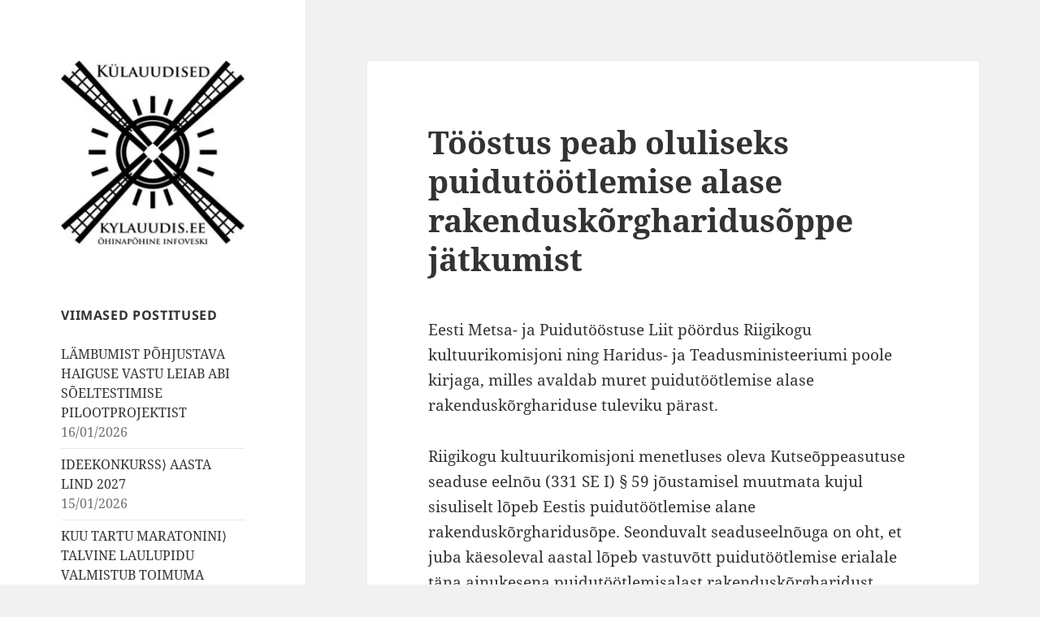

--- FILE ---
content_type: text/html; charset=UTF-8
request_url: https://kylauudis.ee/2013/01/20/toostus-peab-oluliseks-puidutootlemise-alase-rakenduskorgharidusoppe-jatkumist/
body_size: 14381
content:
<!DOCTYPE html>
<html lang="et" prefix="og: http://ogp.me/ns# fb: http://ogp.me/ns/fb#" class="no-js">
<head>

	<!-- Global site tag (gtag.js) - Google Analytics -->
	<script async src="https://www.googletagmanager.com/gtag/js?id=UA-167807225-1"></script>
	<script>
		window.dataLayer = window.dataLayer || [];
		function gtag(){dataLayer.push(arguments);}
		gtag('js', new Date());

		gtag('config', 'UA-167807225-1');
	</script>

	<meta charset="UTF-8">
	<meta name="viewport" content="width=device-width">
	<link rel="profile" href="http://gmpg.org/xfn/11">
	<link rel="pingback" href="https://kylauudis.ee/xmlrpc.php">
	<!--[if lt IE 9]>
	<script src="https://kylauudis.ee/wp-content/themes/twentyfifteen/js/html5.js?ver=3.7.0"></script>
	<![endif]-->
	<script>(function(html){html.className = html.className.replace(/\bno-js\b/,'js')})(document.documentElement);</script>
<title>Tööstus peab oluliseks puidutöötlemise alase rakenduskõrgharidusõppe jätkumist  &#8211; Külauudised</title>
<meta name='robots' content='max-image-preview:large' />
	<style>img:is([sizes="auto" i], [sizes^="auto," i]) { contain-intrinsic-size: 3000px 1500px }</style>
	<link rel="alternate" type="application/rss+xml" title="Külauudised &raquo; RSS" href="https://kylauudis.ee/feed/" />
<link rel="alternate" type="application/rss+xml" title="Külauudised &raquo; Kommentaaride RSS" href="https://kylauudis.ee/comments/feed/" />
<script>
window._wpemojiSettings = {"baseUrl":"https:\/\/s.w.org\/images\/core\/emoji\/15.1.0\/72x72\/","ext":".png","svgUrl":"https:\/\/s.w.org\/images\/core\/emoji\/15.1.0\/svg\/","svgExt":".svg","source":{"concatemoji":"https:\/\/kylauudis.ee\/wp-includes\/js\/wp-emoji-release.min.js?ver=6.8.1"}};
/*! This file is auto-generated */
!function(i,n){var o,s,e;function c(e){try{var t={supportTests:e,timestamp:(new Date).valueOf()};sessionStorage.setItem(o,JSON.stringify(t))}catch(e){}}function p(e,t,n){e.clearRect(0,0,e.canvas.width,e.canvas.height),e.fillText(t,0,0);var t=new Uint32Array(e.getImageData(0,0,e.canvas.width,e.canvas.height).data),r=(e.clearRect(0,0,e.canvas.width,e.canvas.height),e.fillText(n,0,0),new Uint32Array(e.getImageData(0,0,e.canvas.width,e.canvas.height).data));return t.every(function(e,t){return e===r[t]})}function u(e,t,n){switch(t){case"flag":return n(e,"\ud83c\udff3\ufe0f\u200d\u26a7\ufe0f","\ud83c\udff3\ufe0f\u200b\u26a7\ufe0f")?!1:!n(e,"\ud83c\uddfa\ud83c\uddf3","\ud83c\uddfa\u200b\ud83c\uddf3")&&!n(e,"\ud83c\udff4\udb40\udc67\udb40\udc62\udb40\udc65\udb40\udc6e\udb40\udc67\udb40\udc7f","\ud83c\udff4\u200b\udb40\udc67\u200b\udb40\udc62\u200b\udb40\udc65\u200b\udb40\udc6e\u200b\udb40\udc67\u200b\udb40\udc7f");case"emoji":return!n(e,"\ud83d\udc26\u200d\ud83d\udd25","\ud83d\udc26\u200b\ud83d\udd25")}return!1}function f(e,t,n){var r="undefined"!=typeof WorkerGlobalScope&&self instanceof WorkerGlobalScope?new OffscreenCanvas(300,150):i.createElement("canvas"),a=r.getContext("2d",{willReadFrequently:!0}),o=(a.textBaseline="top",a.font="600 32px Arial",{});return e.forEach(function(e){o[e]=t(a,e,n)}),o}function t(e){var t=i.createElement("script");t.src=e,t.defer=!0,i.head.appendChild(t)}"undefined"!=typeof Promise&&(o="wpEmojiSettingsSupports",s=["flag","emoji"],n.supports={everything:!0,everythingExceptFlag:!0},e=new Promise(function(e){i.addEventListener("DOMContentLoaded",e,{once:!0})}),new Promise(function(t){var n=function(){try{var e=JSON.parse(sessionStorage.getItem(o));if("object"==typeof e&&"number"==typeof e.timestamp&&(new Date).valueOf()<e.timestamp+604800&&"object"==typeof e.supportTests)return e.supportTests}catch(e){}return null}();if(!n){if("undefined"!=typeof Worker&&"undefined"!=typeof OffscreenCanvas&&"undefined"!=typeof URL&&URL.createObjectURL&&"undefined"!=typeof Blob)try{var e="postMessage("+f.toString()+"("+[JSON.stringify(s),u.toString(),p.toString()].join(",")+"));",r=new Blob([e],{type:"text/javascript"}),a=new Worker(URL.createObjectURL(r),{name:"wpTestEmojiSupports"});return void(a.onmessage=function(e){c(n=e.data),a.terminate(),t(n)})}catch(e){}c(n=f(s,u,p))}t(n)}).then(function(e){for(var t in e)n.supports[t]=e[t],n.supports.everything=n.supports.everything&&n.supports[t],"flag"!==t&&(n.supports.everythingExceptFlag=n.supports.everythingExceptFlag&&n.supports[t]);n.supports.everythingExceptFlag=n.supports.everythingExceptFlag&&!n.supports.flag,n.DOMReady=!1,n.readyCallback=function(){n.DOMReady=!0}}).then(function(){return e}).then(function(){var e;n.supports.everything||(n.readyCallback(),(e=n.source||{}).concatemoji?t(e.concatemoji):e.wpemoji&&e.twemoji&&(t(e.twemoji),t(e.wpemoji)))}))}((window,document),window._wpemojiSettings);
</script>
<style id='wp-emoji-styles-inline-css'>

	img.wp-smiley, img.emoji {
		display: inline !important;
		border: none !important;
		box-shadow: none !important;
		height: 1em !important;
		width: 1em !important;
		margin: 0 0.07em !important;
		vertical-align: -0.1em !important;
		background: none !important;
		padding: 0 !important;
	}
</style>
<link rel='stylesheet' id='wp-block-library-css' href='https://kylauudis.ee/wp-includes/css/dist/block-library/style.min.css?ver=6.8.1' media='all' />
<style id='wp-block-library-theme-inline-css'>
.wp-block-audio :where(figcaption){color:#555;font-size:13px;text-align:center}.is-dark-theme .wp-block-audio :where(figcaption){color:#ffffffa6}.wp-block-audio{margin:0 0 1em}.wp-block-code{border:1px solid #ccc;border-radius:4px;font-family:Menlo,Consolas,monaco,monospace;padding:.8em 1em}.wp-block-embed :where(figcaption){color:#555;font-size:13px;text-align:center}.is-dark-theme .wp-block-embed :where(figcaption){color:#ffffffa6}.wp-block-embed{margin:0 0 1em}.blocks-gallery-caption{color:#555;font-size:13px;text-align:center}.is-dark-theme .blocks-gallery-caption{color:#ffffffa6}:root :where(.wp-block-image figcaption){color:#555;font-size:13px;text-align:center}.is-dark-theme :root :where(.wp-block-image figcaption){color:#ffffffa6}.wp-block-image{margin:0 0 1em}.wp-block-pullquote{border-bottom:4px solid;border-top:4px solid;color:currentColor;margin-bottom:1.75em}.wp-block-pullquote cite,.wp-block-pullquote footer,.wp-block-pullquote__citation{color:currentColor;font-size:.8125em;font-style:normal;text-transform:uppercase}.wp-block-quote{border-left:.25em solid;margin:0 0 1.75em;padding-left:1em}.wp-block-quote cite,.wp-block-quote footer{color:currentColor;font-size:.8125em;font-style:normal;position:relative}.wp-block-quote:where(.has-text-align-right){border-left:none;border-right:.25em solid;padding-left:0;padding-right:1em}.wp-block-quote:where(.has-text-align-center){border:none;padding-left:0}.wp-block-quote.is-large,.wp-block-quote.is-style-large,.wp-block-quote:where(.is-style-plain){border:none}.wp-block-search .wp-block-search__label{font-weight:700}.wp-block-search__button{border:1px solid #ccc;padding:.375em .625em}:where(.wp-block-group.has-background){padding:1.25em 2.375em}.wp-block-separator.has-css-opacity{opacity:.4}.wp-block-separator{border:none;border-bottom:2px solid;margin-left:auto;margin-right:auto}.wp-block-separator.has-alpha-channel-opacity{opacity:1}.wp-block-separator:not(.is-style-wide):not(.is-style-dots){width:100px}.wp-block-separator.has-background:not(.is-style-dots){border-bottom:none;height:1px}.wp-block-separator.has-background:not(.is-style-wide):not(.is-style-dots){height:2px}.wp-block-table{margin:0 0 1em}.wp-block-table td,.wp-block-table th{word-break:normal}.wp-block-table :where(figcaption){color:#555;font-size:13px;text-align:center}.is-dark-theme .wp-block-table :where(figcaption){color:#ffffffa6}.wp-block-video :where(figcaption){color:#555;font-size:13px;text-align:center}.is-dark-theme .wp-block-video :where(figcaption){color:#ffffffa6}.wp-block-video{margin:0 0 1em}:root :where(.wp-block-template-part.has-background){margin-bottom:0;margin-top:0;padding:1.25em 2.375em}
</style>
<style id='classic-theme-styles-inline-css'>
/*! This file is auto-generated */
.wp-block-button__link{color:#fff;background-color:#32373c;border-radius:9999px;box-shadow:none;text-decoration:none;padding:calc(.667em + 2px) calc(1.333em + 2px);font-size:1.125em}.wp-block-file__button{background:#32373c;color:#fff;text-decoration:none}
</style>
<style id='global-styles-inline-css'>
:root{--wp--preset--aspect-ratio--square: 1;--wp--preset--aspect-ratio--4-3: 4/3;--wp--preset--aspect-ratio--3-4: 3/4;--wp--preset--aspect-ratio--3-2: 3/2;--wp--preset--aspect-ratio--2-3: 2/3;--wp--preset--aspect-ratio--16-9: 16/9;--wp--preset--aspect-ratio--9-16: 9/16;--wp--preset--color--black: #000000;--wp--preset--color--cyan-bluish-gray: #abb8c3;--wp--preset--color--white: #fff;--wp--preset--color--pale-pink: #f78da7;--wp--preset--color--vivid-red: #cf2e2e;--wp--preset--color--luminous-vivid-orange: #ff6900;--wp--preset--color--luminous-vivid-amber: #fcb900;--wp--preset--color--light-green-cyan: #7bdcb5;--wp--preset--color--vivid-green-cyan: #00d084;--wp--preset--color--pale-cyan-blue: #8ed1fc;--wp--preset--color--vivid-cyan-blue: #0693e3;--wp--preset--color--vivid-purple: #9b51e0;--wp--preset--color--dark-gray: #111;--wp--preset--color--light-gray: #f1f1f1;--wp--preset--color--yellow: #f4ca16;--wp--preset--color--dark-brown: #352712;--wp--preset--color--medium-pink: #e53b51;--wp--preset--color--light-pink: #ffe5d1;--wp--preset--color--dark-purple: #2e2256;--wp--preset--color--purple: #674970;--wp--preset--color--blue-gray: #22313f;--wp--preset--color--bright-blue: #55c3dc;--wp--preset--color--light-blue: #e9f2f9;--wp--preset--gradient--vivid-cyan-blue-to-vivid-purple: linear-gradient(135deg,rgba(6,147,227,1) 0%,rgb(155,81,224) 100%);--wp--preset--gradient--light-green-cyan-to-vivid-green-cyan: linear-gradient(135deg,rgb(122,220,180) 0%,rgb(0,208,130) 100%);--wp--preset--gradient--luminous-vivid-amber-to-luminous-vivid-orange: linear-gradient(135deg,rgba(252,185,0,1) 0%,rgba(255,105,0,1) 100%);--wp--preset--gradient--luminous-vivid-orange-to-vivid-red: linear-gradient(135deg,rgba(255,105,0,1) 0%,rgb(207,46,46) 100%);--wp--preset--gradient--very-light-gray-to-cyan-bluish-gray: linear-gradient(135deg,rgb(238,238,238) 0%,rgb(169,184,195) 100%);--wp--preset--gradient--cool-to-warm-spectrum: linear-gradient(135deg,rgb(74,234,220) 0%,rgb(151,120,209) 20%,rgb(207,42,186) 40%,rgb(238,44,130) 60%,rgb(251,105,98) 80%,rgb(254,248,76) 100%);--wp--preset--gradient--blush-light-purple: linear-gradient(135deg,rgb(255,206,236) 0%,rgb(152,150,240) 100%);--wp--preset--gradient--blush-bordeaux: linear-gradient(135deg,rgb(254,205,165) 0%,rgb(254,45,45) 50%,rgb(107,0,62) 100%);--wp--preset--gradient--luminous-dusk: linear-gradient(135deg,rgb(255,203,112) 0%,rgb(199,81,192) 50%,rgb(65,88,208) 100%);--wp--preset--gradient--pale-ocean: linear-gradient(135deg,rgb(255,245,203) 0%,rgb(182,227,212) 50%,rgb(51,167,181) 100%);--wp--preset--gradient--electric-grass: linear-gradient(135deg,rgb(202,248,128) 0%,rgb(113,206,126) 100%);--wp--preset--gradient--midnight: linear-gradient(135deg,rgb(2,3,129) 0%,rgb(40,116,252) 100%);--wp--preset--gradient--dark-gray-gradient-gradient: linear-gradient(90deg, rgba(17,17,17,1) 0%, rgba(42,42,42,1) 100%);--wp--preset--gradient--light-gray-gradient: linear-gradient(90deg, rgba(241,241,241,1) 0%, rgba(215,215,215,1) 100%);--wp--preset--gradient--white-gradient: linear-gradient(90deg, rgba(255,255,255,1) 0%, rgba(230,230,230,1) 100%);--wp--preset--gradient--yellow-gradient: linear-gradient(90deg, rgba(244,202,22,1) 0%, rgba(205,168,10,1) 100%);--wp--preset--gradient--dark-brown-gradient: linear-gradient(90deg, rgba(53,39,18,1) 0%, rgba(91,67,31,1) 100%);--wp--preset--gradient--medium-pink-gradient: linear-gradient(90deg, rgba(229,59,81,1) 0%, rgba(209,28,51,1) 100%);--wp--preset--gradient--light-pink-gradient: linear-gradient(90deg, rgba(255,229,209,1) 0%, rgba(255,200,158,1) 100%);--wp--preset--gradient--dark-purple-gradient: linear-gradient(90deg, rgba(46,34,86,1) 0%, rgba(66,48,123,1) 100%);--wp--preset--gradient--purple-gradient: linear-gradient(90deg, rgba(103,73,112,1) 0%, rgba(131,93,143,1) 100%);--wp--preset--gradient--blue-gray-gradient: linear-gradient(90deg, rgba(34,49,63,1) 0%, rgba(52,75,96,1) 100%);--wp--preset--gradient--bright-blue-gradient: linear-gradient(90deg, rgba(85,195,220,1) 0%, rgba(43,180,211,1) 100%);--wp--preset--gradient--light-blue-gradient: linear-gradient(90deg, rgba(233,242,249,1) 0%, rgba(193,218,238,1) 100%);--wp--preset--font-size--small: 13px;--wp--preset--font-size--medium: 20px;--wp--preset--font-size--large: 36px;--wp--preset--font-size--x-large: 42px;--wp--preset--spacing--20: 0.44rem;--wp--preset--spacing--30: 0.67rem;--wp--preset--spacing--40: 1rem;--wp--preset--spacing--50: 1.5rem;--wp--preset--spacing--60: 2.25rem;--wp--preset--spacing--70: 3.38rem;--wp--preset--spacing--80: 5.06rem;--wp--preset--shadow--natural: 6px 6px 9px rgba(0, 0, 0, 0.2);--wp--preset--shadow--deep: 12px 12px 50px rgba(0, 0, 0, 0.4);--wp--preset--shadow--sharp: 6px 6px 0px rgba(0, 0, 0, 0.2);--wp--preset--shadow--outlined: 6px 6px 0px -3px rgba(255, 255, 255, 1), 6px 6px rgba(0, 0, 0, 1);--wp--preset--shadow--crisp: 6px 6px 0px rgba(0, 0, 0, 1);}:where(.is-layout-flex){gap: 0.5em;}:where(.is-layout-grid){gap: 0.5em;}body .is-layout-flex{display: flex;}.is-layout-flex{flex-wrap: wrap;align-items: center;}.is-layout-flex > :is(*, div){margin: 0;}body .is-layout-grid{display: grid;}.is-layout-grid > :is(*, div){margin: 0;}:where(.wp-block-columns.is-layout-flex){gap: 2em;}:where(.wp-block-columns.is-layout-grid){gap: 2em;}:where(.wp-block-post-template.is-layout-flex){gap: 1.25em;}:where(.wp-block-post-template.is-layout-grid){gap: 1.25em;}.has-black-color{color: var(--wp--preset--color--black) !important;}.has-cyan-bluish-gray-color{color: var(--wp--preset--color--cyan-bluish-gray) !important;}.has-white-color{color: var(--wp--preset--color--white) !important;}.has-pale-pink-color{color: var(--wp--preset--color--pale-pink) !important;}.has-vivid-red-color{color: var(--wp--preset--color--vivid-red) !important;}.has-luminous-vivid-orange-color{color: var(--wp--preset--color--luminous-vivid-orange) !important;}.has-luminous-vivid-amber-color{color: var(--wp--preset--color--luminous-vivid-amber) !important;}.has-light-green-cyan-color{color: var(--wp--preset--color--light-green-cyan) !important;}.has-vivid-green-cyan-color{color: var(--wp--preset--color--vivid-green-cyan) !important;}.has-pale-cyan-blue-color{color: var(--wp--preset--color--pale-cyan-blue) !important;}.has-vivid-cyan-blue-color{color: var(--wp--preset--color--vivid-cyan-blue) !important;}.has-vivid-purple-color{color: var(--wp--preset--color--vivid-purple) !important;}.has-black-background-color{background-color: var(--wp--preset--color--black) !important;}.has-cyan-bluish-gray-background-color{background-color: var(--wp--preset--color--cyan-bluish-gray) !important;}.has-white-background-color{background-color: var(--wp--preset--color--white) !important;}.has-pale-pink-background-color{background-color: var(--wp--preset--color--pale-pink) !important;}.has-vivid-red-background-color{background-color: var(--wp--preset--color--vivid-red) !important;}.has-luminous-vivid-orange-background-color{background-color: var(--wp--preset--color--luminous-vivid-orange) !important;}.has-luminous-vivid-amber-background-color{background-color: var(--wp--preset--color--luminous-vivid-amber) !important;}.has-light-green-cyan-background-color{background-color: var(--wp--preset--color--light-green-cyan) !important;}.has-vivid-green-cyan-background-color{background-color: var(--wp--preset--color--vivid-green-cyan) !important;}.has-pale-cyan-blue-background-color{background-color: var(--wp--preset--color--pale-cyan-blue) !important;}.has-vivid-cyan-blue-background-color{background-color: var(--wp--preset--color--vivid-cyan-blue) !important;}.has-vivid-purple-background-color{background-color: var(--wp--preset--color--vivid-purple) !important;}.has-black-border-color{border-color: var(--wp--preset--color--black) !important;}.has-cyan-bluish-gray-border-color{border-color: var(--wp--preset--color--cyan-bluish-gray) !important;}.has-white-border-color{border-color: var(--wp--preset--color--white) !important;}.has-pale-pink-border-color{border-color: var(--wp--preset--color--pale-pink) !important;}.has-vivid-red-border-color{border-color: var(--wp--preset--color--vivid-red) !important;}.has-luminous-vivid-orange-border-color{border-color: var(--wp--preset--color--luminous-vivid-orange) !important;}.has-luminous-vivid-amber-border-color{border-color: var(--wp--preset--color--luminous-vivid-amber) !important;}.has-light-green-cyan-border-color{border-color: var(--wp--preset--color--light-green-cyan) !important;}.has-vivid-green-cyan-border-color{border-color: var(--wp--preset--color--vivid-green-cyan) !important;}.has-pale-cyan-blue-border-color{border-color: var(--wp--preset--color--pale-cyan-blue) !important;}.has-vivid-cyan-blue-border-color{border-color: var(--wp--preset--color--vivid-cyan-blue) !important;}.has-vivid-purple-border-color{border-color: var(--wp--preset--color--vivid-purple) !important;}.has-vivid-cyan-blue-to-vivid-purple-gradient-background{background: var(--wp--preset--gradient--vivid-cyan-blue-to-vivid-purple) !important;}.has-light-green-cyan-to-vivid-green-cyan-gradient-background{background: var(--wp--preset--gradient--light-green-cyan-to-vivid-green-cyan) !important;}.has-luminous-vivid-amber-to-luminous-vivid-orange-gradient-background{background: var(--wp--preset--gradient--luminous-vivid-amber-to-luminous-vivid-orange) !important;}.has-luminous-vivid-orange-to-vivid-red-gradient-background{background: var(--wp--preset--gradient--luminous-vivid-orange-to-vivid-red) !important;}.has-very-light-gray-to-cyan-bluish-gray-gradient-background{background: var(--wp--preset--gradient--very-light-gray-to-cyan-bluish-gray) !important;}.has-cool-to-warm-spectrum-gradient-background{background: var(--wp--preset--gradient--cool-to-warm-spectrum) !important;}.has-blush-light-purple-gradient-background{background: var(--wp--preset--gradient--blush-light-purple) !important;}.has-blush-bordeaux-gradient-background{background: var(--wp--preset--gradient--blush-bordeaux) !important;}.has-luminous-dusk-gradient-background{background: var(--wp--preset--gradient--luminous-dusk) !important;}.has-pale-ocean-gradient-background{background: var(--wp--preset--gradient--pale-ocean) !important;}.has-electric-grass-gradient-background{background: var(--wp--preset--gradient--electric-grass) !important;}.has-midnight-gradient-background{background: var(--wp--preset--gradient--midnight) !important;}.has-small-font-size{font-size: var(--wp--preset--font-size--small) !important;}.has-medium-font-size{font-size: var(--wp--preset--font-size--medium) !important;}.has-large-font-size{font-size: var(--wp--preset--font-size--large) !important;}.has-x-large-font-size{font-size: var(--wp--preset--font-size--x-large) !important;}
:where(.wp-block-post-template.is-layout-flex){gap: 1.25em;}:where(.wp-block-post-template.is-layout-grid){gap: 1.25em;}
:where(.wp-block-columns.is-layout-flex){gap: 2em;}:where(.wp-block-columns.is-layout-grid){gap: 2em;}
:root :where(.wp-block-pullquote){font-size: 1.5em;line-height: 1.6;}
</style>
<link rel='stylesheet' id='twentyfifteen-fonts-css' href='https://kylauudis.ee/wp-content/themes/twentyfifteen/assets/fonts/noto-sans-plus-noto-serif-plus-inconsolata.css?ver=20230328' media='all' />
<link rel='stylesheet' id='genericons-css' href='https://kylauudis.ee/wp-content/themes/twentyfifteen/genericons/genericons.css?ver=20201026' media='all' />
<link rel='stylesheet' id='twentyfifteen-style-css' href='https://kylauudis.ee/wp-content/themes/twentyfifteen-child/style.css?ver=20250415' media='all' />
<link rel='stylesheet' id='twentyfifteen-block-style-css' href='https://kylauudis.ee/wp-content/themes/twentyfifteen/css/blocks.css?ver=20240715' media='all' />
<style id='akismet-widget-style-inline-css'>

			.a-stats {
				--akismet-color-mid-green: #357b49;
				--akismet-color-white: #fff;
				--akismet-color-light-grey: #f6f7f7;

				max-width: 350px;
				width: auto;
			}

			.a-stats * {
				all: unset;
				box-sizing: border-box;
			}

			.a-stats strong {
				font-weight: 600;
			}

			.a-stats a.a-stats__link,
			.a-stats a.a-stats__link:visited,
			.a-stats a.a-stats__link:active {
				background: var(--akismet-color-mid-green);
				border: none;
				box-shadow: none;
				border-radius: 8px;
				color: var(--akismet-color-white);
				cursor: pointer;
				display: block;
				font-family: -apple-system, BlinkMacSystemFont, 'Segoe UI', 'Roboto', 'Oxygen-Sans', 'Ubuntu', 'Cantarell', 'Helvetica Neue', sans-serif;
				font-weight: 500;
				padding: 12px;
				text-align: center;
				text-decoration: none;
				transition: all 0.2s ease;
			}

			/* Extra specificity to deal with TwentyTwentyOne focus style */
			.widget .a-stats a.a-stats__link:focus {
				background: var(--akismet-color-mid-green);
				color: var(--akismet-color-white);
				text-decoration: none;
			}

			.a-stats a.a-stats__link:hover {
				filter: brightness(110%);
				box-shadow: 0 4px 12px rgba(0, 0, 0, 0.06), 0 0 2px rgba(0, 0, 0, 0.16);
			}

			.a-stats .count {
				color: var(--akismet-color-white);
				display: block;
				font-size: 1.5em;
				line-height: 1.4;
				padding: 0 13px;
				white-space: nowrap;
			}
		
</style>
<script src="https://kylauudis.ee/wp-includes/js/jquery/jquery.min.js?ver=3.7.1" id="jquery-core-js"></script>
<script src="https://kylauudis.ee/wp-includes/js/jquery/jquery-migrate.min.js?ver=3.4.1" id="jquery-migrate-js"></script>
<script id="twentyfifteen-script-js-extra">
var screenReaderText = {"expand":"<span class=\"screen-reader-text\">laienda alam-men\u00fc\u00fc<\/span>","collapse":"<span class=\"screen-reader-text\">koonda alam-men\u00fc\u00fc<\/span>"};
</script>
<script src="https://kylauudis.ee/wp-content/themes/twentyfifteen/js/functions.js?ver=20250303" id="twentyfifteen-script-js" defer data-wp-strategy="defer"></script>
<link rel="https://api.w.org/" href="https://kylauudis.ee/wp-json/" /><link rel="alternate" title="JSON" type="application/json" href="https://kylauudis.ee/wp-json/wp/v2/posts/50724" /><link rel="EditURI" type="application/rsd+xml" title="RSD" href="https://kylauudis.ee/xmlrpc.php?rsd" />
<meta name="generator" content="WordPress 6.8.1" />
<link rel="canonical" href="https://kylauudis.ee/2013/01/20/toostus-peab-oluliseks-puidutootlemise-alase-rakenduskorgharidusoppe-jatkumist/" />
<link rel='shortlink' href='https://kylauudis.ee/?p=50724' />
<link rel="alternate" title="oEmbed (JSON)" type="application/json+oembed" href="https://kylauudis.ee/wp-json/oembed/1.0/embed?url=https%3A%2F%2Fkylauudis.ee%2F2013%2F01%2F20%2Ftoostus-peab-oluliseks-puidutootlemise-alase-rakenduskorgharidusoppe-jatkumist%2F" />
<link rel="alternate" title="oEmbed (XML)" type="text/xml+oembed" href="https://kylauudis.ee/wp-json/oembed/1.0/embed?url=https%3A%2F%2Fkylauudis.ee%2F2013%2F01%2F20%2Ftoostus-peab-oluliseks-puidutootlemise-alase-rakenduskorgharidusoppe-jatkumist%2F&#038;format=xml" />
		<style type="text/css" id="twentyfifteen-header-css">
				.site-header {
			padding-top: 14px;
			padding-bottom: 14px;
		}

		.site-branding {
			min-height: 42px;
		}

		@media screen and (min-width: 46.25em) {
			.site-header {
				padding-top: 21px;
				padding-bottom: 21px;
			}
			.site-branding {
				min-height: 56px;
			}
		}
		@media screen and (min-width: 55em) {
			.site-header {
				padding-top: 25px;
				padding-bottom: 25px;
			}
			.site-branding {
				min-height: 62px;
			}
		}
		@media screen and (min-width: 59.6875em) {
			.site-header {
				padding-top: 0;
				padding-bottom: 0;
			}
			.site-branding {
				min-height: 0;
			}
		}
					.site-title,
		.site-description {
			clip-path: inset(50%);
			position: absolute;
		}
		</style>
		
<!-- START - Open Graph and Twitter Card Tags 3.3.5 -->
 <!-- Facebook Open Graph -->
  <meta property="og:locale" content="et_EE"/>
  <meta property="og:title" content="Tööstus peab oluliseks puidutöötlemise alase rakenduskõrgharidusõppe jätkumist"/>
  <meta property="og:url" content="https://kylauudis.ee/2013/01/20/toostus-peab-oluliseks-puidutootlemise-alase-rakenduskorgharidusoppe-jatkumist/"/>
  <meta property="og:type" content="article"/>
  <meta property="article:published_time" content="2013-01-20T21:11:35+02:00"/>
  <meta property="article:modified_time" content="2013-01-20T21:11:35+02:00" />
  <meta property="og:updated_time" content="2013-01-20T21:11:35+02:00" />
  <meta property="article:section" content="Eesti"/>
  <meta property="article:publisher" content="https://www.facebook.com/kylauudised/"/>
 <!-- Google+ / Schema.org -->
  <meta itemprop="name" content="Tööstus peab oluliseks puidutöötlemise alase rakenduskõrgharidusõppe jätkumist"/>
  <meta itemprop="headline" content="Tööstus peab oluliseks puidutöötlemise alase rakenduskõrgharidusõppe jätkumist"/>
  <meta itemprop="description" content="Eesti Metsa- ja Puidutööstuse Liit pöördus Riigikogu kultuurikomisjoni ning Haridus- ja Teadusministeeriumi poole kirjaga, milles avaldab muret puidutöötlemise alase rakenduskõrghariduse tuleviku pärast.

Riigikogu kultuurikomisjoni menetluses oleva Kutseõppeasutuse seaduse eelnõu (331 SE I) § 59"/>
  <meta itemprop="datePublished" content="2013-01-20"/>
  <meta itemprop="dateModified" content="2013-01-20T21:11:35+02:00" />
  <meta itemprop="author" content="Maris Lestberg"/>
  <!--<meta itemprop="publisher" content="Külauudised"/>--> <!-- To solve: The attribute publisher.itemtype has an invalid value -->
 <!-- Twitter Cards -->
  <meta name="twitter:title" content="Tööstus peab oluliseks puidutöötlemise alase rakenduskõrgharidusõppe jätkumist"/>
  <meta name="twitter:url" content="https://kylauudis.ee/2013/01/20/toostus-peab-oluliseks-puidutootlemise-alase-rakenduskorgharidusoppe-jatkumist/"/>
  <meta name="twitter:description" content="Eesti Metsa- ja Puidutööstuse Liit pöördus Riigikogu kultuurikomisjoni ning Haridus- ja Teadusministeeriumi poole kirjaga, milles avaldab muret puidutöötlemise alase rakenduskõrghariduse tuleviku pärast.

Riigikogu kultuurikomisjoni menetluses oleva Kutseõppeasutuse seaduse eelnõu (331 SE I) § 59"/>
  <meta name="twitter:card" content="summary_large_image"/>
 <!-- SEO -->
 <!-- Misc. tags -->
 <!-- is_singular -->
<!-- END - Open Graph and Twitter Card Tags 3.3.5 -->
	
</head>

<body class="wp-singular post-template-default single single-post postid-50724 single-format-standard wp-custom-logo wp-embed-responsive wp-theme-twentyfifteen wp-child-theme-twentyfifteen-child">
<div id="page" class="hfeed site">
	<a class="skip-link screen-reader-text" href="#content">Liigu sisu juurde</a>

	<div id="sidebar" class="sidebar">
		<header id="masthead" class="site-header" role="banner">
			<div class="site-branding">
				<a href="https://kylauudis.ee/" class="custom-logo-link" rel="home"><img width="248" height="248" src="https://kylauudis.ee/wp-content/uploads/cropped-Logo-1-4.jpg" class="custom-logo" alt="Külauudised" decoding="async" fetchpriority="high" srcset="https://kylauudis.ee/wp-content/uploads/cropped-Logo-1-4.jpg 248w, https://kylauudis.ee/wp-content/uploads/cropped-Logo-1-4-80x80.jpg 80w" sizes="(max-width: 248px) 100vw, 248px" /></a>						<p class="site-title"><a href="https://kylauudis.ee/" rel="home">Külauudised</a></p>
										<button class="secondary-toggle">Menüü ja moodulid</button>
			</div><!-- .site-branding -->
		</header><!-- .site-header -->

			<div id="secondary" class="secondary">

		
		
					<div id="widget-area" class="widget-area" role="complementary">
				
		<aside id="recent-posts-3" class="widget widget_recent_entries">
		<h2 class="widget-title">Viimased postitused</h2><nav aria-label="Viimased postitused">
		<ul>
											<li>
					<a href="https://kylauudis.ee/2026/01/16/lambumist-pohjustava-haiguse-vastu-leiab-abi-soeltestimise-pilootprojektist/">LÄMBUMIST PÕHJUSTAVA HAIGUSE VASTU LEIAB ABI SÕELTESTIMISE PILOOTPROJEKTIST</a>
											<span class="post-date">16/01/2026</span>
									</li>
											<li>
					<a href="https://kylauudis.ee/2026/01/15/ideekonkurss%e2%9f%a9-aasta-lind-2027/">IDEEKONKURSS⟩ AASTA LIND 2027</a>
											<span class="post-date">15/01/2026</span>
									</li>
											<li>
					<a href="https://kylauudis.ee/2026/01/15/kuu-tartu-maratonini%e2%9f%a9-talvine-laulupidu-valmistub-toimuma-originaalrajal/">KUU TARTU MARATONINI⟩ TALVINE LAULUPIDU VALMISTUB TOIMUMA ORIGINAALRAJAL</a>
											<span class="post-date">15/01/2026</span>
									</li>
											<li>
					<a href="https://kylauudis.ee/2026/01/14/ansambel-ruhnu-saare-lood-ja-laulud-annab-kontserte-usa-s/">ANSAMBEL RUHNU SAARE LOOD JA LAULUD ANNAB KONTSERTE USA-s</a>
											<span class="post-date">14/01/2026</span>
									</li>
											<li>
					<a href="https://kylauudis.ee/2026/01/14/eesti-rahvaarv-kahanes-esialgsetel-andmetel-7041-inimse-vorra/">EESTI RAHVAARV KAHANES ESIALGSETEL ANDMETEL 7041 INIMSE VÕRRA</a>
											<span class="post-date">14/01/2026</span>
									</li>
											<li>
					<a href="https://kylauudis.ee/2026/01/14/eesti-katsetab-ohustatud-lindude-kaitseks-vaikekiskjate-ohjamist/">EESTI KATSETAB OHUSTATUD LINDUDE KAITSEKS VÄIKEKISKJATE OHJAMIST</a>
											<span class="post-date">14/01/2026</span>
									</li>
											<li>
					<a href="https://kylauudis.ee/2026/01/14/louna-eesti-ettevotlikud-noored-kohtuvad-kaarikul-idee-laboris/">LÕUNA-EESTI ETTEVÕTLIKUD NOORED KOHTUVAD KÄÄRIKUL IDEE LABORIS</a>
											<span class="post-date">14/01/2026</span>
									</li>
											<li>
					<a href="https://kylauudis.ee/2026/01/14/uus-konkurss-pakub-3000-eurot-digitaalsete-parimusmuusikasaadete-loomiseks/">UUS KONKURSS PAKUB 3000 EUROT DIGITAALSETE PÄRIMUSMUUSIKASAADETE LOOMISEKS </a>
											<span class="post-date">14/01/2026</span>
									</li>
											<li>
					<a href="https://kylauudis.ee/2026/01/13/diabeediravi-jarjepidevus-ei-tohi-muutuda-tasuliseks-privileegiks/">DIABEEDIRAVI JÄRJEPIDEVUS EI TOHI MUUTUDA TASULISEKS PRIVILEEGIKS</a>
											<span class="post-date">13/01/2026</span>
									</li>
											<li>
					<a href="https://kylauudis.ee/2026/01/12/konekas-iga-kolmas-naine-peab-levinud-tervisehadaga-omapai-toime-tulema/">KÕNEKAS⟩ IGA KOLMAS NAINE PEAB LEVINUD TERVISEHÄDAGA OMAPÄI TOIME TULEMA</a>
											<span class="post-date">12/01/2026</span>
									</li>
											<li>
					<a href="https://kylauudis.ee/2026/01/12/eestlaste-osakaal-on-eesti-vabariigi-pealinnas-napis-enamuses/">EESTLASTE OSAKAAL ON EESTI VABARIIGI PEALINNAS NAPIS ENAMUSES</a>
											<span class="post-date">12/01/2026</span>
									</li>
											<li>
					<a href="https://kylauudis.ee/2026/01/10/ulevaade-nakkushaigustest%e2%9f%a9-haigestumuse-intensiivsust-hinnatakse-vaga-korgeks/">ÜLEVAADE NAKKUSHAIGUSTEST⟩  HAIGESTUMUSE INTENSIIVSUST HINNATAKSE VÄGA KÕRGEKS</a>
											<span class="post-date">10/01/2026</span>
									</li>
											<li>
					<a href="https://kylauudis.ee/2026/01/10/tartu-maratoni-sunnipaeva-tahistav-suusamatk-jan-uuspolluga/">TARTU MARATONI SÜNNIPÄEVA TÄHISTAV SUUSAMATK JAN UUSPÕLLUGA</a>
											<span class="post-date">10/01/2026</span>
									</li>
											<li>
					<a href="https://kylauudis.ee/2026/01/08/jaaolud%e2%9f%a9-enne-jaale-minekut-veendu-kas-see-kannab-sind/">JÄÄOLUD⟩ ENNE JÄÄLE MINEKUT VEENDU, KAS SEE KANNAB SIND</a>
											<span class="post-date">08/01/2026</span>
									</li>
											<li>
					<a href="https://kylauudis.ee/2026/01/08/rahvusvaheline-kesktalvine-veelinnuloendus/">RAHVUSVAHELINE KESKTALVINE VEELINNULOENDUS</a>
											<span class="post-date">08/01/2026</span>
									</li>
					</ul>

		</nav></aside><aside id="text-7" class="widget widget_text"><h2 class="widget-title">Kylauudis.ee</h2>			<div class="textwidget"><p>on kodanikualgatuse korras sündinud infoportaal, mis vahendab kodukandi uudiseid ja elulist infot inimeselt inimesele. <a href="http://www.kylauudis.ee/kylauudis-ee/">Loe lähemalt!</a></p>
<p>Kaastööd ja kirjad<br />
palume saata e-posti aadressil <a href="mailto:info@kylauudis.ee" target="_blank"> info@kylauudis.ee</a></p>
</div>
		</aside><aside id="search-2" class="widget widget_search"><h2 class="widget-title">Otsi</h2><form role="search" method="get" class="search-form" action="https://kylauudis.ee/">
				<label>
					<span class="screen-reader-text">Otsi:</span>
					<input type="search" class="search-field" placeholder="Otsi &hellip;" value="" name="s" />
				</label>
				<input type="submit" class="search-submit screen-reader-text" value="Otsi" />
			</form></aside><aside id="text-11" class="widget widget_text"><h2 class="widget-title">Sõbrad, toetajad</h2>			<div class="textwidget"><p><a href="http://www.kodukant.ee/" target="_blank"><img src="https://kylauudis.ee/wp-content/uploads/kodukant.jpg" alt="" /></a><p>
<a href="http://www.bioneer.ee" target="_blank"><img src="https://kylauudis.ee/wp-content/uploads/bioneer.jpg" alt="" /></a></p>
<a href="http://www.umaleht.ee" target="_blank"><img src="https://kylauudis.ee/wp-content/uploads/umaleht.gif" alt="" /></a></p>
<a href="http://www.maailmad.ee" target="_blank"><img src="https://kylauudis.ee/wp-content/uploads/maailm.jpg" alt="" /></a></p></div>
		</aside>			</div><!-- .widget-area -->
		
	</div><!-- .secondary -->

	</div><!-- .sidebar -->

	<div id="content" class="site-content">

	<div id="primary" class="content-area">
		<main id="main" class="site-main">

		
<article id="post-50724" class="post-50724 post type-post status-publish format-standard hentry category-eesti tag-puidutootlemine tag-rakenduskorgharidus tag-toostus tag-vorumaa-kutsehariduskeskus">
	
	<header class="entry-header">
		<h1 class="entry-title">Tööstus peab oluliseks puidutöötlemise alase rakenduskõrgharidusõppe jätkumist</h1>	</header><!-- .entry-header -->

	<div class="entry-content">
		<p>Eesti Metsa- ja Puidutööstuse Liit pöördus Riigikogu kultuurikomisjoni ning Haridus- ja Teadusministeeriumi poole kirjaga, milles avaldab muret puidutöötlemise alase rakenduskõrghariduse tuleviku pärast.</p>
<p>Riigikogu kultuurikomisjoni menetluses oleva Kutseõppeasutuse seaduse eelnõu (331 SE I) § 59 jõustamisel muutmata kujul sisuliselt lõpeb Eestis puidutöötlemise alane rakenduskõrgharidusõpe. Seonduvalt seaduseelnõuga on oht, et juba käesoleval aastal lõpeb vastuvõtt puidutöötlemise erialale täna ainukesena puidutöötlemisalast rakenduskõrgharidust andvas Võrumaa Kutsehariduskeskuses (VKHK) ja alates 2016. aastast ei sisene tööturule enam vajaliku haridusega juhtivspetsialiste.</p>
<p>Alates 2004. aastast on Võrumaa Kutsehariduskeskuses vastava hariduse saanud 204 spetsialisti. Vilistlasuuring näitab, et nendest 62% töötab tööstusettevõtetes ja on hästi toimetulevad.</p>
<p>Samuti on VKHK-s võimalik omandada rakenduskõrgharidus nii puidutöötlemise kui ka mehhatroonika erialal. Kõrge automatiseerituse tõttu on puidutööstusettevõtetes mõlema eriala spetsialistid ning nende koostöö hädavajalikud.</p>
<p>Regionaalsest aspektist on Lõuna-Eestis asuva puidutööstuse jaoks tähtis lähedalasuv õppebaas, sealt praktikale tulevad õppurid ning tööturule suunduvad head spetsialistid.</p>
<p>Eesti Metsa- ja Puidutööstuse Liit leiab, et rakenduskõrgharidusõppe vajalikkus puidutöötlemise erialal on ennast tõestanud ning peab jätkuma, olema vähemalt sama kvaliteetne kui täna ning kättesaadav õppidasoovijatele ka tulevikus. Liit avaldab soovi osaleda seaduseelnõu menetlemise faasis, et koostöös kultuurikomisjoni ja asjassepuutuvate ministeeriumide ning koolidega leida lahendus, mis tagaks puidutöötlemisalase rakenduskõrghariduse jätkamise ilma ajalise pausita ja hariduskvaliteeti vähendamata.</p>
<p>Metsa- ja puidusektoris saab tööd üle 30 000 inimese. Sektoris toodetav lisandväärtus on töötleva tööstuse suurim, ligi 400 miljonit eurot aastas. Puidupõhiste toodete eksport moodustab 1,4 miljardit eurot aastas, olles pea ainuke Eesti väliskaubandusbilansi tasakaalustaja.</p>
<p>Lisainfo: Ott Otsmann, Eesti Metsa- ja Puidutööstuse Liidu tegevjuht, tel 5032 552, e-post <a title="ott.otsmann@empl.ee">ott.otsmann@empl.ee</a></p>
		<div class="ss-inline-share-wrapper ss-left-inline-content ss-regular-icons ss-with-spacing ss-rectangle-icons">

							<p class="ss-social-share-label">
					<span>Jaga</span>
				</p>
			
			<div class="ss-inline-share-content">

								
		<ul class="ss-social-icons-container">

							<li class="">

					
						
						<a href="#" aria-label="Facebook" data-ss-ss-link="https://www.facebook.com/sharer.php?t=T%C3%B6%C3%B6stus%20peab%20oluliseks%20puidut%C3%B6%C3%B6tlemise%20alase%20rakendusk%C3%B5rgharidus%C3%B5ppe%20j%C3%A4tkumist&#038;u=https%3A%2F%2Fkylauudis.ee%2F2013%2F01%2F20%2Ftoostus-peab-oluliseks-puidutootlemise-alase-rakenduskorgharidusoppe-jatkumist%2F" class="ss-facebook-color" rel="nofollow noopener" data-ss-ss-network-id="facebook" data-ss-ss-post-id="50724" data-ss-ss-location="inline_content" data-ss-ss-permalink="https://kylauudis.ee/2013/01/20/toostus-peab-oluliseks-puidutootlemise-alase-rakenduskorgharidusoppe-jatkumist/" data-ss-ss-type="share" data-has-api="true"> 
					
						<span class="ss-share-network-content">
							<i class="ss-network-icon"><svg class="ss-svg-icon" aria-hidden="true" role="img" focusable="false" width="32" height="32" viewBox="0 0 32 32" xmlns="http://www.w3.org/2000/svg"><path d="M32 16.098C32 7.208 24.837 0 16 0S0 7.207 0 16.098C0 24.133 5.851 30.792 13.5 32V20.751H9.437v-4.653H13.5V12.55c0-4.034 2.389-6.263 6.043-6.263 1.751 0 3.582.315 3.582.315v3.961h-2.018c-1.987 0-2.607 1.241-2.607 2.514v3.02h4.438l-.71 4.653H18.5V32C26.149 30.792 32 24.133 32 16.098z" /></svg></i>

							
																<span class="ss-network-label">Facebook</span>
									
						</span>

											</a>
					
									</li>
							<li class="">

					
						
						<a href="#" aria-label="Twitter" data-ss-ss-link="https://twitter.com/intent/tweet?text=T%C3%B6%C3%B6stus+peab+oluliseks+puidut%C3%B6%C3%B6tlemise+alase+rakendusk%C3%B5rgharidus%C3%B5ppe+j%C3%A4tkumist&#038;url=https%3A%2F%2Fkylauudis.ee%2F2013%2F01%2F20%2Ftoostus-peab-oluliseks-puidutootlemise-alase-rakenduskorgharidusoppe-jatkumist%2F" class="ss-twitter-color" rel="nofollow noopener" data-ss-ss-network-id="twitter" data-ss-ss-post-id="50724" data-ss-ss-location="inline_content" data-ss-ss-permalink="https://kylauudis.ee/2013/01/20/toostus-peab-oluliseks-puidutootlemise-alase-rakenduskorgharidusoppe-jatkumist/" data-ss-ss-type="share"> 
					
						<span class="ss-share-network-content">
							<i class="ss-network-icon"><svg class="ss-svg-icon" aria-hidden="true" role="img" focusable="false" width="32" height="32" viewBox="0 0 24 24"><path d="M18.244 2.25h3.308l-7.227 8.26 8.502 11.24H16.17l-5.214-6.817L4.99 21.75H1.68l7.73-8.835L1.254 2.25H8.08l4.713 6.231zm-1.161 17.52h1.833L7.084 4.126H5.117z"></path></svg></i>

							
																<span class="ss-network-label">Twitter</span>
									
						</span>

											</a>
					
									</li>
			
			
				<li>
					<a href="#" class="ss-share-all ss-shareall-color" rel="nofollow noopener">
						<span class="ss-share-network-content">
							<i class="ss-network-icon"><svg class="ss-svg-icon" aria-hidden="true" role="img" focusable="false" width="32" height="32" viewBox="0 0 32 32" xmlns="http://www.w3.org/2000/svg"><path d="M25.333 15.333h-8v-8c0-0.733-0.6-1.333-1.333-1.333s-1.333 0.6-1.333 1.333v8h-8c-0.733 0-1.333 0.6-1.333 1.333s0.6 1.333 1.333 1.333h8v8c0 0.733 0.6 1.333 1.333 1.333s1.333-0.6 1.333-1.333v-8h8c0.733 0 1.333-0.6 1.333-1.333s-0.6-1.333-1.333-1.333z"></path></svg></i>

														<span class="ss-reveal-label-wrap">
																			<span class="ss-network-label">(veel...)</span>
																	</span>
													</span>
					</a>

					
				</li>
					</ul>
		
			</div><!-- END .ss-inline-share-content -->
		</div><!-- END .ss-inline-share-wrapper -->
			</div><!-- .entry-content -->

	
	<footer class="entry-footer">
		<span class="posted-on"><span class="screen-reader-text">Postitatud </span><a href="https://kylauudis.ee/2013/01/20/toostus-peab-oluliseks-puidutootlemise-alase-rakenduskorgharidusoppe-jatkumist/" rel="bookmark"><time class="entry-date published updated" datetime="2013-01-20T21:11:35+02:00">20/01/2013</time></a></span><span class="byline"><span class="screen-reader-text">Autor </span><span class="author vcard"><a class="url fn n" href="https://kylauudis.ee/author/maris_lestberg/">Maris Lestberg</a></span></span><span class="cat-links"><span class="screen-reader-text">Rubriigid </span><a href="https://kylauudis.ee/category/eesti/" rel="category tag">Eesti</a></span><span class="tags-links"><span class="screen-reader-text">Sildid </span><a href="https://kylauudis.ee/tag/puidutootlemine/" rel="tag">puidutöötlemine</a>,<a href="https://kylauudis.ee/tag/rakenduskorgharidus/" rel="tag">rakenduskõrgharidus</a>,<a href="https://kylauudis.ee/tag/toostus/" rel="tag">tööstus</a>,<a href="https://kylauudis.ee/tag/vorumaa-kutsehariduskeskus/" rel="tag">Võrumaa Kutsehariduskeskus</a></span>			</footer><!-- .entry-footer -->

</article><!-- #post-50724 -->

	<nav class="navigation post-navigation" aria-label="Postitused">
		<h2 class="screen-reader-text">Navigeerimine</h2>
		<div class="nav-links"><div class="nav-previous"><a href="https://kylauudis.ee/2013/01/20/viljandi-maavanem-lembit-kruuse-riigiametite-regioonidesse-tagasitoomine-on-ainuoige-samm/" rel="prev"><span class="meta-nav" aria-hidden="true">Eelmine</span> <span class="screen-reader-text">Eelmine postitus:</span> <span class="post-title">Viljandi maavanem Lembit Kruuse: riigiametite regioonidesse tagasitoomine on ainuõige samm</span></a></div><div class="nav-next"><a href="https://kylauudis.ee/2013/01/20/23-jaanuaril-toimub-ohtune-suusasoit-pahklimae-terviseradadel/" rel="next"><span class="meta-nav" aria-hidden="true">Järgmised</span> <span class="screen-reader-text">Järgmine postitus:</span> <span class="post-title">23. jaanuaril toimub õhtune suusasõit Pähklimäe terviseradadel</span></a></div></div>
	</nav>
		</main><!-- .site-main -->
	</div><!-- .content-area -->


	</div><!-- .site-content -->

	<footer id="colophon" class="site-footer">
		<div class="site-info">
									<a href="https://wordpress.org/" class="imprint">
				Kasutame WordPressi			</a>
		</div><!-- .site-info -->
	</footer><!-- .site-footer -->

</div><!-- .site -->

<script type="speculationrules">
{"prefetch":[{"source":"document","where":{"and":[{"href_matches":"\/*"},{"not":{"href_matches":["\/wp-*.php","\/wp-admin\/*","\/wp-content\/uploads\/*","\/wp-content\/*","\/wp-content\/plugins\/*","\/wp-content\/themes\/twentyfifteen-child\/*","\/wp-content\/themes\/twentyfifteen\/*","\/*\\?(.+)"]}},{"not":{"selector_matches":"a[rel~=\"nofollow\"]"}},{"not":{"selector_matches":".no-prefetch, .no-prefetch a"}}]},"eagerness":"conservative"}]}
</script>
<link rel='stylesheet' id='socialsnap-styles-css' href='https://kylauudis.ee/wp-content/plugins/socialsnap/assets/css/socialsnap.css?ver=1.4' media='all' />
<script id="socialsnap-js-js-extra">
var socialsnap_script = {"ajaxurl":"https:\/\/kylauudis.ee\/wp-admin\/admin-ajax.php","on_media_width":"250","on_media_height":"250","nonce":"3706a0ca1c","post_id":"50724"};
</script>
<script src="https://kylauudis.ee/wp-content/plugins/socialsnap/assets/js/socialsnap.js?ver=1.4" id="socialsnap-js-js"></script>

		<div id="ss-all-networks-popup" class="ss-popup-overlay" data-nonce="0ec5b83ac1">
			<div class="ss-popup">

				<div class="ss-popup-heading">
					<span>Share via</span>
					<a href="#" class="ss-close-modal" rel="nofollow noopener">
						<svg class="ss-svg-icon" aria-hidden="true" role="img" focusable="false" width="32" height="32" viewBox="0 0 32 32" xmlns="http://www.w3.org/2000/svg"><path d="M17.883 16.667l7.058-7.058c0.517-0.517 0.517-1.367 0-1.883s-1.367-0.517-1.883 0l-7.058 7.058-7.058-7.058c-0.517-0.517-1.367-0.517-1.883 0s-0.517 1.367 0 1.883l7.058 7.058-7.058 7.058c-0.517 0.517-0.517 1.367 0 1.883 0.258 0.258 0.6 0.392 0.942 0.392s0.683-0.133 0.942-0.392l7.058-7.058 7.058 7.058c0.258 0.258 0.6 0.392 0.942 0.392s0.683-0.133 0.942-0.392c0.517-0.517 0.517-1.367 0-1.883l-7.058-7.058z"></path></svg>					</a>
				</div><!-- END .ss-popup-heading -->

				<div class="ss-popup-content">
					<div class="ss-popup-networks ss-clearfix">
						
							<div class="ss-popup-network ss-popup-facebook">
								<a href="#" aria-label="Facebook" data-ss-ss-link="https://www.facebook.com/sharer.php?t=T%C3%B6%C3%B6stus%20peab%20oluliseks%20puidut%C3%B6%C3%B6tlemise%20alase%20rakendusk%C3%B5rgharidus%C3%B5ppe%20j%C3%A4tkumist&#038;u=https%3A%2F%2Fkylauudis.ee%2F2013%2F01%2F20%2Ftoostus-peab-oluliseks-puidutootlemise-alase-rakenduskorgharidusoppe-jatkumist%2F" data-id="facebook" class="ss-facebook-color" data-ss-ss-network-id="facebook" data-ss-ss-post-id="50724" data-ss-ss-location="popup" data-ss-ss-permalink="https://kylauudis.ee/2013/01/20/toostus-peab-oluliseks-puidutootlemise-alase-rakenduskorgharidusoppe-jatkumist/" data-ss-ss-type="share" data-has-api="true" rel="nofollow noopener"> <!-- phpcs:ignore -->
									<span><svg class="ss-svg-icon" aria-hidden="true" role="img" focusable="false" width="32" height="32" viewBox="0 0 32 32" xmlns="http://www.w3.org/2000/svg"><path d="M32 16.098C32 7.208 24.837 0 16 0S0 7.207 0 16.098C0 24.133 5.851 30.792 13.5 32V20.751H9.437v-4.653H13.5V12.55c0-4.034 2.389-6.263 6.043-6.263 1.751 0 3.582.315 3.582.315v3.961h-2.018c-1.987 0-2.607 1.241-2.607 2.514v3.02h4.438l-.71 4.653H18.5V32C26.149 30.792 32 24.133 32 16.098z" /></svg></span>
									<span>Facebook</span>
								</a>
							</div>

						
							<div class="ss-popup-network ss-popup-twitter">
								<a href="#" aria-label="X (Twitter)" data-ss-ss-link="https://twitter.com/intent/tweet?text=T%C3%B6%C3%B6stus+peab+oluliseks+puidut%C3%B6%C3%B6tlemise+alase+rakendusk%C3%B5rgharidus%C3%B5ppe+j%C3%A4tkumist&#038;url=https%3A%2F%2Fkylauudis.ee%2F2013%2F01%2F20%2Ftoostus-peab-oluliseks-puidutootlemise-alase-rakenduskorgharidusoppe-jatkumist%2F" data-id="twitter" class="ss-twitter-color" data-ss-ss-network-id="twitter" data-ss-ss-post-id="50724" data-ss-ss-location="popup" data-ss-ss-permalink="https://kylauudis.ee/2013/01/20/toostus-peab-oluliseks-puidutootlemise-alase-rakenduskorgharidusoppe-jatkumist/" data-ss-ss-type="share" rel="nofollow noopener"> <!-- phpcs:ignore -->
									<span><svg class="ss-svg-icon" aria-hidden="true" role="img" focusable="false" width="32" height="32" viewBox="0 0 24 24"><path d="M18.244 2.25h3.308l-7.227 8.26 8.502 11.24H16.17l-5.214-6.817L4.99 21.75H1.68l7.73-8.835L1.254 2.25H8.08l4.713 6.231zm-1.161 17.52h1.833L7.084 4.126H5.117z"></path></svg></span>
									<span>X (Twitter)</span>
								</a>
							</div>

						
							<div class="ss-popup-network ss-popup-linkedin">
								<a href="#" aria-label="LinkedIn" data-ss-ss-link="https://www.linkedin.com/shareArticle?title=T%C3%B6%C3%B6stus%20peab%20oluliseks%20puidut%C3%B6%C3%B6tlemise%20alase%20rakendusk%C3%B5rgharidus%C3%B5ppe%20j%C3%A4tkumist&#038;url=https%3A%2F%2Fkylauudis.ee%2F2013%2F01%2F20%2Ftoostus-peab-oluliseks-puidutootlemise-alase-rakenduskorgharidusoppe-jatkumist%2F&#038;mini=true" data-id="linkedin" class="ss-linkedin-color" data-ss-ss-network-id="linkedin" data-ss-ss-post-id="50724" data-ss-ss-location="popup" data-ss-ss-permalink="https://kylauudis.ee/2013/01/20/toostus-peab-oluliseks-puidutootlemise-alase-rakenduskorgharidusoppe-jatkumist/" data-ss-ss-type="share" rel="nofollow noopener"> <!-- phpcs:ignore -->
									<span><svg class="ss-svg-icon" aria-hidden="true" role="img" focusable="false" width="32" height="32" viewBox="0 0 32 32" xmlns="http://www.w3.org/2000/svg"><path fill-rule="evenodd" d="M29.632 0C30.939 0 32 1.032 32 2.307v27.384C32 30.966 30.939 32 29.632 32H2.36C1.058 32 0 30.966 0 29.69V2.308C0 1.032 1.058 0 2.36 0h27.272zM9.149 11.638h-4.77V27h4.77V11.638zm12.133-.382c-2.318 0-3.874 1.273-4.509 2.48h-.066v-2.098H12.14V27h4.76v-7.599c0-2.004.378-3.946 2.858-3.946 2.447 0 2.475 2.29 2.475 4.072V27H27v-8.423c0-4.138-.893-7.32-5.718-7.32v-.001zM6.764 4A2.766 2.766 0 004 6.769a2.765 2.765 0 105.528 0A2.767 2.767 0 006.765 4h-.001z" /></svg></span>
									<span>LinkedIn</span>
								</a>
							</div>

						
							<div class="ss-popup-network ss-popup-mix">
								<a href="#" aria-label="Mix" data-ss-ss-link="https://mix.com/add?url=https%3A%2F%2Fkylauudis.ee%2F2013%2F01%2F20%2Ftoostus-peab-oluliseks-puidutootlemise-alase-rakenduskorgharidusoppe-jatkumist%2F" data-id="mix" class="ss-mix-color" data-ss-ss-network-id="mix" data-ss-ss-post-id="50724" data-ss-ss-location="popup" data-ss-ss-permalink="https://kylauudis.ee/2013/01/20/toostus-peab-oluliseks-puidutootlemise-alase-rakenduskorgharidusoppe-jatkumist/" data-ss-ss-type="share" rel="nofollow noopener"> <!-- phpcs:ignore -->
									<span><svg class="ss-svg-icon" aria-hidden="true" role="img" focusable="false" width="28" height="32" viewBox="0 0 28 32" xmlns="http://www.w3.org/2000/svg"><path d="M0 4v21.806c0 3.512 5.5 3.631 5.5 0v-14.912c0.494-3.306 5.5-3.15 5.5 0.406v10.956c0 3.619 6 3.625 6 0v-7.256c0.331-3.419 5.5-3.281 5.5 0.269v1.487c0 3.744 5.5 3.538 5.5 0v-12.756h-28z"></path></svg></span>
									<span>Mix</span>
								</a>
							</div>

						
							<div class="ss-popup-network ss-popup-envelope">
								<a href="#" aria-label="Email" data-ss-ss-link="mailto:?body=https%3A%2F%2Fkylauudis.ee%2F2013%2F01%2F20%2Ftoostus-peab-oluliseks-puidutootlemise-alase-rakenduskorgharidusoppe-jatkumist%2F&#038;subject=T%C3%B6%C3%B6stus%20peab%20oluliseks%20puidut%C3%B6%C3%B6tlemise%20alase%20rakendusk%C3%B5rgharidus%C3%B5ppe%20j%C3%A4tkumist" data-id="envelope" class="ss-envelope-color" data-ss-ss-network-id="envelope" data-ss-ss-post-id="50724" data-ss-ss-location="popup" data-ss-ss-permalink="https://kylauudis.ee/2013/01/20/toostus-peab-oluliseks-puidutootlemise-alase-rakenduskorgharidusoppe-jatkumist/" data-ss-ss-type="share" rel="nofollow noopener"> <!-- phpcs:ignore -->
									<span><svg class="ss-svg-icon" aria-hidden="true" role="img" focusable="false" width="32" height="32" viewBox="0 0 32 32" xmlns="http://www.w3.org/2000/svg"><path d="M32 12.964v14.179c0 1.571-1.286 2.857-2.857 2.857h-26.286c-1.571 0-2.857-1.286-2.857-2.857v-14.179c0.536 0.589 1.143 1.107 1.804 1.554 2.964 2.018 5.964 4.036 8.875 6.161 1.5 1.107 3.357 2.464 5.304 2.464h0.036c1.946 0 3.804-1.357 5.304-2.464 2.911-2.107 5.911-4.143 8.893-6.161 0.643-0.446 1.25-0.964 1.786-1.554zM32 7.714c0 2-1.482 3.804-3.054 4.893-2.786 1.929-5.589 3.857-8.357 5.804-1.161 0.804-3.125 2.446-4.571 2.446h-0.036c-1.446 0-3.411-1.643-4.571-2.446-2.768-1.946-5.571-3.875-8.339-5.804-1.268-0.857-3.071-2.875-3.071-4.5 0-1.75 0.946-3.25 2.857-3.25h26.286c1.554 0 2.857 1.286 2.857 2.857z"></path></svg></span>
									<span>Email</span>
								</a>
							</div>

						
							<div class="ss-popup-network ss-popup-print">
								<a href="#" aria-label="Print" data-ss-ss-link="#" data-id="print" class="ss-print-color" data-ss-ss-network-id="print" data-ss-ss-post-id="50724" data-ss-ss-location="popup" data-ss-ss-permalink="https://kylauudis.ee/2013/01/20/toostus-peab-oluliseks-puidutootlemise-alase-rakenduskorgharidusoppe-jatkumist/" data-ss-ss-type="share" rel="nofollow noopener"> <!-- phpcs:ignore -->
									<span><svg class="ss-svg-icon" aria-hidden="true" role="img" focusable="false" width="30" height="32" viewBox="0 0 30 32" xmlns="http://www.w3.org/2000/svg"><path d="M6.857 27.714h16v-4.571h-16v4.571zM6.857 16.286h16v-6.857h-2.857c-0.946 0-1.714-0.768-1.714-1.714v-2.857h-11.429v11.429zM27.429 17.429c0-0.625-0.518-1.143-1.143-1.143s-1.143 0.518-1.143 1.143 0.518 1.143 1.143 1.143 1.143-0.518 1.143-1.143zM29.714 17.429v7.429c0 0.304-0.268 0.571-0.571 0.571h-4v2.857c0 0.946-0.768 1.714-1.714 1.714h-17.143c-0.946 0-1.714-0.768-1.714-1.714v-2.857h-4c-0.304 0-0.571-0.268-0.571-0.571v-7.429c0-1.875 1.554-3.429 3.429-3.429h1.143v-9.714c0-0.946 0.768-1.714 1.714-1.714h12c0.946 0 2.25 0.536 2.929 1.214l2.714 2.714c0.679 0.679 1.214 1.982 1.214 2.929v4.571h1.143c1.875 0 3.429 1.554 3.429 3.429z"></path></svg></span>
									<span>Print</span>
								</a>
							</div>

						
							<div class="ss-popup-network ss-popup-copy">
								<a href="#" aria-label="Copy Link" data-ss-ss-link="https://kylauudis.ee/2013/01/20/toostus-peab-oluliseks-puidutootlemise-alase-rakenduskorgharidusoppe-jatkumist/" data-id="copy" class="ss-copy-color" data-ss-ss-network-id="copy" data-ss-ss-post-id="50724" data-ss-ss-location="popup" data-ss-ss-permalink="https://kylauudis.ee/2013/01/20/toostus-peab-oluliseks-puidutootlemise-alase-rakenduskorgharidusoppe-jatkumist/" data-ss-ss-type="share" rel="nofollow noopener"> <!-- phpcs:ignore -->
									<span><svg class="ss-svg-icon" aria-hidden="true" role="img" focusable="false" width="32" height="32" viewBox="0 0 32 32" xmlns="http://www.w3.org/2000/svg"><path d="M25.313 28v-18.688h-14.625v18.688h14.625zM25.313 6.688c1.438 0 2.688 1.188 2.688 2.625v18.688c0 1.438-1.25 2.688-2.688 2.688h-14.625c-1.438 0-2.688-1.25-2.688-2.688v-18.688c0-1.438 1.25-2.625 2.688-2.625h14.625zM21.313 1.313v2.688h-16v18.688h-2.625v-18.688c0-1.438 1.188-2.688 2.625-2.688h16z"></path></svg></span>
									<span>Copy Link</span>
								</a>
							</div>

											</div><!-- END .ss-popup-networks -->

					<div class="ss-powered-by">Powered by <a href="https://socialsnap.com/?utm_source=WordPress&amp;utm_medium=link&amp;utm_campaign=inthewild" target="_blank" rel="nofollow noopener"><svg class="ss-svg-icon" aria-hidden="true" role="img" focusable="false" width="30" height="32" viewBox="0 0 30 32" xmlns="http://www.w3.org/2000/svg"><path d="M22.293 0.146l7.602 4.172c0.386 0.201 0.386 0.541 0 0.757l-16.688 9.147c-1.684 0.943-2.241 2.271-1.669 3.461 0 0.093 0 0.201-0.201 0.263-0.207 0.088-0.441 0.088-0.649 0l-10.399-5.702c-0.386-0.201-0.386-0.541 0-0.757l20.628-11.311c0.428-0.225 0.937-0.236 1.375-0.031zM7.892 31.854l-7.602-4.172c-0.386-0.201-0.386-0.541 0-0.757l16.688-9.147c1.684-0.943 2.241-2.271 1.669-3.461 0-0.093 0-0.201 0.201-0.263 0.207-0.088 0.442-0.088 0.649 0l10.399 5.702c0.386 0.201 0.386 0.541 0 0.757l-20.628 11.311c-0.428 0.225-0.937 0.237-1.375 0.031z"></path></svg>Social Snap</a></div><!-- END .ss-powered-by -->
				</div><!-- END .ss-popup-content -->
			</div><!-- END .ss-popup -->
		</div><!-- END #ss-all-networks-popup -->

		
		<div id="ss-copy-popup" class="ss-popup-overlay">
			<div class="ss-popup">

				<div class="ss-popup-heading">
					<span>Copy link</span>
					<a href="#" class="ss-close-modal" rel="nofollow noopener">
						<svg class="ss-svg-icon" aria-hidden="true" role="img" focusable="false" width="32" height="32" viewBox="0 0 32 32" xmlns="http://www.w3.org/2000/svg"><path d="M17.883 16.667l7.058-7.058c0.517-0.517 0.517-1.367 0-1.883s-1.367-0.517-1.883 0l-7.058 7.058-7.058-7.058c-0.517-0.517-1.367-0.517-1.883 0s-0.517 1.367 0 1.883l7.058 7.058-7.058 7.058c-0.517 0.517-0.517 1.367 0 1.883 0.258 0.258 0.6 0.392 0.942 0.392s0.683-0.133 0.942-0.392l7.058-7.058 7.058 7.058c0.258 0.258 0.6 0.392 0.942 0.392s0.683-0.133 0.942-0.392c0.517-0.517 0.517-1.367 0-1.883l-7.058-7.058z"></path></svg>					</a>
				</div><!-- END .ss-popup-heading -->

				<div class="ss-popup-content">

					<div class="ss-copy-action">
						<input type="text" readonly="readonly" value="https://kylauudis.ee/2013/01/20/toostus-peab-oluliseks-puidutootlemise-alase-rakenduskorgharidusoppe-jatkumist/" class="ss-copy-action-field" aria-label="Copy" />
						<a href="#" class="ss-button" rel="nofollow noopener">Copy<span class="ss-share-network-tooltip">Copied</span></a>
						<svg class="ss-svg-icon" aria-hidden="true" role="img" focusable="false" width="32" height="32" viewBox="0 0 32 32" xmlns="http://www.w3.org/2000/svg"><path d="M25.313 28v-18.688h-14.625v18.688h14.625zM25.313 6.688c1.438 0 2.688 1.188 2.688 2.625v18.688c0 1.438-1.25 2.688-2.688 2.688h-14.625c-1.438 0-2.688-1.25-2.688-2.688v-18.688c0-1.438 1.25-2.625 2.688-2.625h14.625zM21.313 1.313v2.688h-16v18.688h-2.625v-18.688c0-1.438 1.188-2.688 2.625-2.688h16z"></path></svg>					</div><!-- END .ss-copy-action -->

					<div class="ss-powered-by">Powered by <a href="https://socialsnap.com/?utm_source=WordPress&amp;utm_medium=link&amp;utm_campaign=inthewild" target="_blank" rel="nofollow noopener"><svg class="ss-svg-icon" aria-hidden="true" role="img" focusable="false" width="30" height="32" viewBox="0 0 30 32" xmlns="http://www.w3.org/2000/svg"><path d="M22.293 0.146l7.602 4.172c0.386 0.201 0.386 0.541 0 0.757l-16.688 9.147c-1.684 0.943-2.241 2.271-1.669 3.461 0 0.093 0 0.201-0.201 0.263-0.207 0.088-0.441 0.088-0.649 0l-10.399-5.702c-0.386-0.201-0.386-0.541 0-0.757l20.628-11.311c0.428-0.225 0.937-0.236 1.375-0.031zM7.892 31.854l-7.602-4.172c-0.386-0.201-0.386-0.541 0-0.757l16.688-9.147c1.684-0.943 2.241-2.271 1.669-3.461 0-0.093 0-0.201 0.201-0.263 0.207-0.088 0.442-0.088 0.649 0l10.399 5.702c0.386 0.201 0.386 0.541 0 0.757l-20.628 11.311c-0.428 0.225-0.937 0.237-1.375 0.031z"></path></svg>Social Snap</a></div><!-- END .ss-powered-by -->
				</div><!-- END .ss-popup-content -->
			</div><!-- END .ss-popup -->
		</div><!-- END #ss-copy-popup -->

		
</body>
</html>
